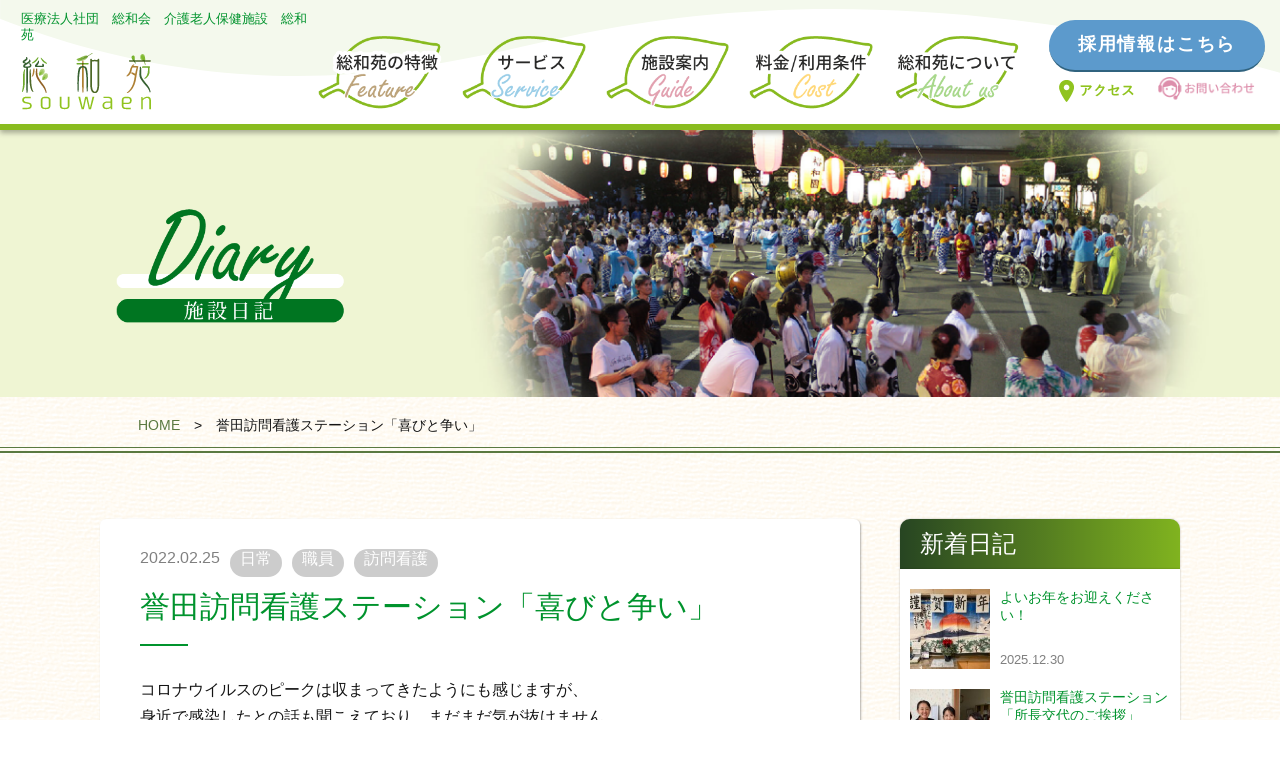

--- FILE ---
content_type: text/html; charset=UTF-8
request_url: https://sowaen.or.jp/diary/%E8%AA%89%E7%94%B0%E8%A8%AA%E5%95%8F%E7%9C%8B%E8%AD%B7%E3%82%B9%E3%83%86%E3%83%BC%E3%82%B7%E3%83%A7%E3%83%B3%E3%80%8C%E5%96%9C%E3%81%B3%E3%81%A8%E4%BA%89%E3%81%84%E3%80%8D/
body_size: 11843
content:
<!DOCTYPE html>
<html lang="ja">

<head>
	<!-- Global site tag (gtag.js) - Google Analytics -->
<script async src="https://www.googletagmanager.com/gtag/js?id=UA-116827510-1"></script>
<script>
  window.dataLayer = window.dataLayer || [];
  function gtag(){dataLayer.push(arguments);}
  gtag('js', new Date());

  gtag('config', 'UA-116827510-1');
</script>

	<meta charset="UTF-8">
	<meta name="viewport" content="width=device-width, initial-scale=1">
	
	<link rel="shortcut icon" href="https://sowaen.or.jp/wp/wp-content/themes/souwa/img/favicon/favicon.ico" type="image/vnd.microsoft.icon">
	<link rel="icon" href="https://sowaen.or.jp/wp/wp-content/themes/souwa/img/favicon/favicon.ico" type="image/vnd.microsoft.icon">
	<link rel="stylesheet" href="https://sowaen.or.jp/wp/wp-content/themes/souwa/style.css">
	<link rel="stylesheet" href="https://maxcdn.bootstrapcdn.com/font-awesome/4.4.0/css/font-awesome.min.css">
	<link rel="stylesheet" type="text/css" href="https://sowaen.or.jp/wp/wp-content/themes/souwa/slick/slick.css" media="screen" />
	<link rel="stylesheet" type="text/css" href="https://sowaen.or.jp/wp/wp-content/themes/souwa/slick/slick-theme.css" media="screen" />
	<link rel="stylesheet" type="text/css" href="https://sowaen.or.jp/wp/wp-content/themes/souwa/mCustomScrollbar/jquery.mCustomScrollbar.css" media="screen" />
	<link rel="stylesheet" href="https://sowaen.or.jp/wp/wp-content/themes/souwa/takemura.css" type="text/css" media="screen">
	<script src="https://ajax.googleapis.com/ajax/libs/jquery/3.2.1/jquery.min.js"></script>
	<script src="https://sowaen.or.jp/wp/wp-content/themes/souwa/js/common.js"></script>
	<script src="https://sowaen.or.jp/wp/wp-content/themes/souwa/slick/slick.min.js"></script>
	<script src="https://sowaen.or.jp/wp/wp-content/themes/souwa/mCustomScrollbar/jquery.mCustomScrollbar.concat.min.js"></script>
	
		<!-- All in One SEO 4.5.6 - aioseo.com -->
		<title>誉田訪問看護ステーション「喜びと争い」 | 総和苑</title>
		<meta name="robots" content="max-image-preview:large" />
		<link rel="canonical" href="https://sowaen.or.jp/diary/%e8%aa%89%e7%94%b0%e8%a8%aa%e5%95%8f%e7%9c%8b%e8%ad%b7%e3%82%b9%e3%83%86%e3%83%bc%e3%82%b7%e3%83%a7%e3%83%b3%e3%80%8c%e5%96%9c%e3%81%b3%e3%81%a8%e4%ba%89%e3%81%84%e3%80%8d/" />
		<meta name="generator" content="All in One SEO (AIOSEO) 4.5.6" />
		<meta property="og:locale" content="ja_JP" />
		<meta property="og:site_name" content="総和苑" />
		<meta property="og:type" content="article" />
		<meta property="og:title" content="誉田訪問看護ステーション「喜びと争い」 | 総和苑" />
		<meta property="og:url" content="https://sowaen.or.jp/diary/%e8%aa%89%e7%94%b0%e8%a8%aa%e5%95%8f%e7%9c%8b%e8%ad%b7%e3%82%b9%e3%83%86%e3%83%bc%e3%82%b7%e3%83%a7%e3%83%b3%e3%80%8c%e5%96%9c%e3%81%b3%e3%81%a8%e4%ba%89%e3%81%84%e3%80%8d/" />
		<meta property="fb:app_id" content="381235579046742" />
		<meta property="fb:admins" content="sowa@sowaen-orjp.check-xserver.jp" />
		<meta property="og:image" content="https://sowaen.or.jp/wp/wp-content/uploads/2022/02/7998b7f05d36b2911d182af9bec05471.jpg" />
		<meta property="og:image:secure_url" content="https://sowaen.or.jp/wp/wp-content/uploads/2022/02/7998b7f05d36b2911d182af9bec05471.jpg" />
		<meta property="og:image:width" content="546" />
		<meta property="og:image:height" content="640" />
		<meta property="article:published_time" content="2022-02-25T00:25:18+00:00" />
		<meta property="article:modified_time" content="2022-02-25T00:25:18+00:00" />
		<meta name="twitter:card" content="summary_large_image" />
		<meta name="twitter:title" content="誉田訪問看護ステーション「喜びと争い」 | 総和苑" />
		<meta name="twitter:image" content="https://sowaen.or.jp/wp/wp-content/uploads/2022/02/7998b7f05d36b2911d182af9bec05471.jpg" />
		<script type="application/ld+json" class="aioseo-schema">
			{"@context":"https:\/\/schema.org","@graph":[{"@type":"BreadcrumbList","@id":"https:\/\/sowaen.or.jp\/diary\/%e8%aa%89%e7%94%b0%e8%a8%aa%e5%95%8f%e7%9c%8b%e8%ad%b7%e3%82%b9%e3%83%86%e3%83%bc%e3%82%b7%e3%83%a7%e3%83%b3%e3%80%8c%e5%96%9c%e3%81%b3%e3%81%a8%e4%ba%89%e3%81%84%e3%80%8d\/#breadcrumblist","itemListElement":[{"@type":"ListItem","@id":"https:\/\/sowaen.or.jp\/#listItem","position":1,"name":"\u5bb6","item":"https:\/\/sowaen.or.jp\/","nextItem":"https:\/\/sowaen.or.jp\/diary\/%e8%aa%89%e7%94%b0%e8%a8%aa%e5%95%8f%e7%9c%8b%e8%ad%b7%e3%82%b9%e3%83%86%e3%83%bc%e3%82%b7%e3%83%a7%e3%83%b3%e3%80%8c%e5%96%9c%e3%81%b3%e3%81%a8%e4%ba%89%e3%81%84%e3%80%8d\/#listItem"},{"@type":"ListItem","@id":"https:\/\/sowaen.or.jp\/diary\/%e8%aa%89%e7%94%b0%e8%a8%aa%e5%95%8f%e7%9c%8b%e8%ad%b7%e3%82%b9%e3%83%86%e3%83%bc%e3%82%b7%e3%83%a7%e3%83%b3%e3%80%8c%e5%96%9c%e3%81%b3%e3%81%a8%e4%ba%89%e3%81%84%e3%80%8d\/#listItem","position":2,"name":"\u8a89\u7530\u8a2a\u554f\u770b\u8b77\u30b9\u30c6\u30fc\u30b7\u30e7\u30f3\u300c\u559c\u3073\u3068\u4e89\u3044\u300d","previousItem":"https:\/\/sowaen.or.jp\/#listItem"}]},{"@type":"Organization","@id":"https:\/\/sowaen.or.jp\/#organization","name":"\u7dcf\u548c\u82d1","url":"https:\/\/sowaen.or.jp\/"},{"@type":"WebPage","@id":"https:\/\/sowaen.or.jp\/diary\/%e8%aa%89%e7%94%b0%e8%a8%aa%e5%95%8f%e7%9c%8b%e8%ad%b7%e3%82%b9%e3%83%86%e3%83%bc%e3%82%b7%e3%83%a7%e3%83%b3%e3%80%8c%e5%96%9c%e3%81%b3%e3%81%a8%e4%ba%89%e3%81%84%e3%80%8d\/#webpage","url":"https:\/\/sowaen.or.jp\/diary\/%e8%aa%89%e7%94%b0%e8%a8%aa%e5%95%8f%e7%9c%8b%e8%ad%b7%e3%82%b9%e3%83%86%e3%83%bc%e3%82%b7%e3%83%a7%e3%83%b3%e3%80%8c%e5%96%9c%e3%81%b3%e3%81%a8%e4%ba%89%e3%81%84%e3%80%8d\/","name":"\u8a89\u7530\u8a2a\u554f\u770b\u8b77\u30b9\u30c6\u30fc\u30b7\u30e7\u30f3\u300c\u559c\u3073\u3068\u4e89\u3044\u300d | \u7dcf\u548c\u82d1","inLanguage":"ja","isPartOf":{"@id":"https:\/\/sowaen.or.jp\/#website"},"breadcrumb":{"@id":"https:\/\/sowaen.or.jp\/diary\/%e8%aa%89%e7%94%b0%e8%a8%aa%e5%95%8f%e7%9c%8b%e8%ad%b7%e3%82%b9%e3%83%86%e3%83%bc%e3%82%b7%e3%83%a7%e3%83%b3%e3%80%8c%e5%96%9c%e3%81%b3%e3%81%a8%e4%ba%89%e3%81%84%e3%80%8d\/#breadcrumblist"},"image":{"@type":"ImageObject","url":"https:\/\/sowaen.or.jp\/wp\/wp-content\/uploads\/2022\/02\/7998b7f05d36b2911d182af9bec05471.jpg","@id":"https:\/\/sowaen.or.jp\/diary\/%e8%aa%89%e7%94%b0%e8%a8%aa%e5%95%8f%e7%9c%8b%e8%ad%b7%e3%82%b9%e3%83%86%e3%83%bc%e3%82%b7%e3%83%a7%e3%83%b3%e3%80%8c%e5%96%9c%e3%81%b3%e3%81%a8%e4%ba%89%e3%81%84%e3%80%8d\/#mainImage","width":546,"height":640},"primaryImageOfPage":{"@id":"https:\/\/sowaen.or.jp\/diary\/%e8%aa%89%e7%94%b0%e8%a8%aa%e5%95%8f%e7%9c%8b%e8%ad%b7%e3%82%b9%e3%83%86%e3%83%bc%e3%82%b7%e3%83%a7%e3%83%b3%e3%80%8c%e5%96%9c%e3%81%b3%e3%81%a8%e4%ba%89%e3%81%84%e3%80%8d\/#mainImage"},"datePublished":"2022-02-25T09:25:18+09:00","dateModified":"2022-02-25T09:25:18+09:00"},{"@type":"WebSite","@id":"https:\/\/sowaen.or.jp\/#website","url":"https:\/\/sowaen.or.jp\/","name":"\u7dcf\u548c\u82d1","description":"Just another WordPress site","inLanguage":"ja","publisher":{"@id":"https:\/\/sowaen.or.jp\/#organization"}}]}
		</script>
		<!-- All in One SEO -->

<script type="text/javascript">
/* <![CDATA[ */
window._wpemojiSettings = {"baseUrl":"https:\/\/s.w.org\/images\/core\/emoji\/14.0.0\/72x72\/","ext":".png","svgUrl":"https:\/\/s.w.org\/images\/core\/emoji\/14.0.0\/svg\/","svgExt":".svg","source":{"concatemoji":"https:\/\/sowaen.or.jp\/wp\/wp-includes\/js\/wp-emoji-release.min.js?ver=6.4.3"}};
/*! This file is auto-generated */
!function(i,n){var o,s,e;function c(e){try{var t={supportTests:e,timestamp:(new Date).valueOf()};sessionStorage.setItem(o,JSON.stringify(t))}catch(e){}}function p(e,t,n){e.clearRect(0,0,e.canvas.width,e.canvas.height),e.fillText(t,0,0);var t=new Uint32Array(e.getImageData(0,0,e.canvas.width,e.canvas.height).data),r=(e.clearRect(0,0,e.canvas.width,e.canvas.height),e.fillText(n,0,0),new Uint32Array(e.getImageData(0,0,e.canvas.width,e.canvas.height).data));return t.every(function(e,t){return e===r[t]})}function u(e,t,n){switch(t){case"flag":return n(e,"\ud83c\udff3\ufe0f\u200d\u26a7\ufe0f","\ud83c\udff3\ufe0f\u200b\u26a7\ufe0f")?!1:!n(e,"\ud83c\uddfa\ud83c\uddf3","\ud83c\uddfa\u200b\ud83c\uddf3")&&!n(e,"\ud83c\udff4\udb40\udc67\udb40\udc62\udb40\udc65\udb40\udc6e\udb40\udc67\udb40\udc7f","\ud83c\udff4\u200b\udb40\udc67\u200b\udb40\udc62\u200b\udb40\udc65\u200b\udb40\udc6e\u200b\udb40\udc67\u200b\udb40\udc7f");case"emoji":return!n(e,"\ud83e\udef1\ud83c\udffb\u200d\ud83e\udef2\ud83c\udfff","\ud83e\udef1\ud83c\udffb\u200b\ud83e\udef2\ud83c\udfff")}return!1}function f(e,t,n){var r="undefined"!=typeof WorkerGlobalScope&&self instanceof WorkerGlobalScope?new OffscreenCanvas(300,150):i.createElement("canvas"),a=r.getContext("2d",{willReadFrequently:!0}),o=(a.textBaseline="top",a.font="600 32px Arial",{});return e.forEach(function(e){o[e]=t(a,e,n)}),o}function t(e){var t=i.createElement("script");t.src=e,t.defer=!0,i.head.appendChild(t)}"undefined"!=typeof Promise&&(o="wpEmojiSettingsSupports",s=["flag","emoji"],n.supports={everything:!0,everythingExceptFlag:!0},e=new Promise(function(e){i.addEventListener("DOMContentLoaded",e,{once:!0})}),new Promise(function(t){var n=function(){try{var e=JSON.parse(sessionStorage.getItem(o));if("object"==typeof e&&"number"==typeof e.timestamp&&(new Date).valueOf()<e.timestamp+604800&&"object"==typeof e.supportTests)return e.supportTests}catch(e){}return null}();if(!n){if("undefined"!=typeof Worker&&"undefined"!=typeof OffscreenCanvas&&"undefined"!=typeof URL&&URL.createObjectURL&&"undefined"!=typeof Blob)try{var e="postMessage("+f.toString()+"("+[JSON.stringify(s),u.toString(),p.toString()].join(",")+"));",r=new Blob([e],{type:"text/javascript"}),a=new Worker(URL.createObjectURL(r),{name:"wpTestEmojiSupports"});return void(a.onmessage=function(e){c(n=e.data),a.terminate(),t(n)})}catch(e){}c(n=f(s,u,p))}t(n)}).then(function(e){for(var t in e)n.supports[t]=e[t],n.supports.everything=n.supports.everything&&n.supports[t],"flag"!==t&&(n.supports.everythingExceptFlag=n.supports.everythingExceptFlag&&n.supports[t]);n.supports.everythingExceptFlag=n.supports.everythingExceptFlag&&!n.supports.flag,n.DOMReady=!1,n.readyCallback=function(){n.DOMReady=!0}}).then(function(){return e}).then(function(){var e;n.supports.everything||(n.readyCallback(),(e=n.source||{}).concatemoji?t(e.concatemoji):e.wpemoji&&e.twemoji&&(t(e.twemoji),t(e.wpemoji)))}))}((window,document),window._wpemojiSettings);
/* ]]> */
</script>
<style id='wp-emoji-styles-inline-css' type='text/css'>

	img.wp-smiley, img.emoji {
		display: inline !important;
		border: none !important;
		box-shadow: none !important;
		height: 1em !important;
		width: 1em !important;
		margin: 0 0.07em !important;
		vertical-align: -0.1em !important;
		background: none !important;
		padding: 0 !important;
	}
</style>
<link rel='stylesheet' id='wp-block-library-css' href='https://sowaen.or.jp/wp/wp-includes/css/dist/block-library/style.min.css?ver=6.4.3' type='text/css' media='all' />
<style id='classic-theme-styles-inline-css' type='text/css'>
/*! This file is auto-generated */
.wp-block-button__link{color:#fff;background-color:#32373c;border-radius:9999px;box-shadow:none;text-decoration:none;padding:calc(.667em + 2px) calc(1.333em + 2px);font-size:1.125em}.wp-block-file__button{background:#32373c;color:#fff;text-decoration:none}
</style>
<style id='global-styles-inline-css' type='text/css'>
body{--wp--preset--color--black: #000000;--wp--preset--color--cyan-bluish-gray: #abb8c3;--wp--preset--color--white: #ffffff;--wp--preset--color--pale-pink: #f78da7;--wp--preset--color--vivid-red: #cf2e2e;--wp--preset--color--luminous-vivid-orange: #ff6900;--wp--preset--color--luminous-vivid-amber: #fcb900;--wp--preset--color--light-green-cyan: #7bdcb5;--wp--preset--color--vivid-green-cyan: #00d084;--wp--preset--color--pale-cyan-blue: #8ed1fc;--wp--preset--color--vivid-cyan-blue: #0693e3;--wp--preset--color--vivid-purple: #9b51e0;--wp--preset--gradient--vivid-cyan-blue-to-vivid-purple: linear-gradient(135deg,rgba(6,147,227,1) 0%,rgb(155,81,224) 100%);--wp--preset--gradient--light-green-cyan-to-vivid-green-cyan: linear-gradient(135deg,rgb(122,220,180) 0%,rgb(0,208,130) 100%);--wp--preset--gradient--luminous-vivid-amber-to-luminous-vivid-orange: linear-gradient(135deg,rgba(252,185,0,1) 0%,rgba(255,105,0,1) 100%);--wp--preset--gradient--luminous-vivid-orange-to-vivid-red: linear-gradient(135deg,rgba(255,105,0,1) 0%,rgb(207,46,46) 100%);--wp--preset--gradient--very-light-gray-to-cyan-bluish-gray: linear-gradient(135deg,rgb(238,238,238) 0%,rgb(169,184,195) 100%);--wp--preset--gradient--cool-to-warm-spectrum: linear-gradient(135deg,rgb(74,234,220) 0%,rgb(151,120,209) 20%,rgb(207,42,186) 40%,rgb(238,44,130) 60%,rgb(251,105,98) 80%,rgb(254,248,76) 100%);--wp--preset--gradient--blush-light-purple: linear-gradient(135deg,rgb(255,206,236) 0%,rgb(152,150,240) 100%);--wp--preset--gradient--blush-bordeaux: linear-gradient(135deg,rgb(254,205,165) 0%,rgb(254,45,45) 50%,rgb(107,0,62) 100%);--wp--preset--gradient--luminous-dusk: linear-gradient(135deg,rgb(255,203,112) 0%,rgb(199,81,192) 50%,rgb(65,88,208) 100%);--wp--preset--gradient--pale-ocean: linear-gradient(135deg,rgb(255,245,203) 0%,rgb(182,227,212) 50%,rgb(51,167,181) 100%);--wp--preset--gradient--electric-grass: linear-gradient(135deg,rgb(202,248,128) 0%,rgb(113,206,126) 100%);--wp--preset--gradient--midnight: linear-gradient(135deg,rgb(2,3,129) 0%,rgb(40,116,252) 100%);--wp--preset--font-size--small: 13px;--wp--preset--font-size--medium: 20px;--wp--preset--font-size--large: 36px;--wp--preset--font-size--x-large: 42px;--wp--preset--spacing--20: 0.44rem;--wp--preset--spacing--30: 0.67rem;--wp--preset--spacing--40: 1rem;--wp--preset--spacing--50: 1.5rem;--wp--preset--spacing--60: 2.25rem;--wp--preset--spacing--70: 3.38rem;--wp--preset--spacing--80: 5.06rem;--wp--preset--shadow--natural: 6px 6px 9px rgba(0, 0, 0, 0.2);--wp--preset--shadow--deep: 12px 12px 50px rgba(0, 0, 0, 0.4);--wp--preset--shadow--sharp: 6px 6px 0px rgba(0, 0, 0, 0.2);--wp--preset--shadow--outlined: 6px 6px 0px -3px rgba(255, 255, 255, 1), 6px 6px rgba(0, 0, 0, 1);--wp--preset--shadow--crisp: 6px 6px 0px rgba(0, 0, 0, 1);}:where(.is-layout-flex){gap: 0.5em;}:where(.is-layout-grid){gap: 0.5em;}body .is-layout-flow > .alignleft{float: left;margin-inline-start: 0;margin-inline-end: 2em;}body .is-layout-flow > .alignright{float: right;margin-inline-start: 2em;margin-inline-end: 0;}body .is-layout-flow > .aligncenter{margin-left: auto !important;margin-right: auto !important;}body .is-layout-constrained > .alignleft{float: left;margin-inline-start: 0;margin-inline-end: 2em;}body .is-layout-constrained > .alignright{float: right;margin-inline-start: 2em;margin-inline-end: 0;}body .is-layout-constrained > .aligncenter{margin-left: auto !important;margin-right: auto !important;}body .is-layout-constrained > :where(:not(.alignleft):not(.alignright):not(.alignfull)){max-width: var(--wp--style--global--content-size);margin-left: auto !important;margin-right: auto !important;}body .is-layout-constrained > .alignwide{max-width: var(--wp--style--global--wide-size);}body .is-layout-flex{display: flex;}body .is-layout-flex{flex-wrap: wrap;align-items: center;}body .is-layout-flex > *{margin: 0;}body .is-layout-grid{display: grid;}body .is-layout-grid > *{margin: 0;}:where(.wp-block-columns.is-layout-flex){gap: 2em;}:where(.wp-block-columns.is-layout-grid){gap: 2em;}:where(.wp-block-post-template.is-layout-flex){gap: 1.25em;}:where(.wp-block-post-template.is-layout-grid){gap: 1.25em;}.has-black-color{color: var(--wp--preset--color--black) !important;}.has-cyan-bluish-gray-color{color: var(--wp--preset--color--cyan-bluish-gray) !important;}.has-white-color{color: var(--wp--preset--color--white) !important;}.has-pale-pink-color{color: var(--wp--preset--color--pale-pink) !important;}.has-vivid-red-color{color: var(--wp--preset--color--vivid-red) !important;}.has-luminous-vivid-orange-color{color: var(--wp--preset--color--luminous-vivid-orange) !important;}.has-luminous-vivid-amber-color{color: var(--wp--preset--color--luminous-vivid-amber) !important;}.has-light-green-cyan-color{color: var(--wp--preset--color--light-green-cyan) !important;}.has-vivid-green-cyan-color{color: var(--wp--preset--color--vivid-green-cyan) !important;}.has-pale-cyan-blue-color{color: var(--wp--preset--color--pale-cyan-blue) !important;}.has-vivid-cyan-blue-color{color: var(--wp--preset--color--vivid-cyan-blue) !important;}.has-vivid-purple-color{color: var(--wp--preset--color--vivid-purple) !important;}.has-black-background-color{background-color: var(--wp--preset--color--black) !important;}.has-cyan-bluish-gray-background-color{background-color: var(--wp--preset--color--cyan-bluish-gray) !important;}.has-white-background-color{background-color: var(--wp--preset--color--white) !important;}.has-pale-pink-background-color{background-color: var(--wp--preset--color--pale-pink) !important;}.has-vivid-red-background-color{background-color: var(--wp--preset--color--vivid-red) !important;}.has-luminous-vivid-orange-background-color{background-color: var(--wp--preset--color--luminous-vivid-orange) !important;}.has-luminous-vivid-amber-background-color{background-color: var(--wp--preset--color--luminous-vivid-amber) !important;}.has-light-green-cyan-background-color{background-color: var(--wp--preset--color--light-green-cyan) !important;}.has-vivid-green-cyan-background-color{background-color: var(--wp--preset--color--vivid-green-cyan) !important;}.has-pale-cyan-blue-background-color{background-color: var(--wp--preset--color--pale-cyan-blue) !important;}.has-vivid-cyan-blue-background-color{background-color: var(--wp--preset--color--vivid-cyan-blue) !important;}.has-vivid-purple-background-color{background-color: var(--wp--preset--color--vivid-purple) !important;}.has-black-border-color{border-color: var(--wp--preset--color--black) !important;}.has-cyan-bluish-gray-border-color{border-color: var(--wp--preset--color--cyan-bluish-gray) !important;}.has-white-border-color{border-color: var(--wp--preset--color--white) !important;}.has-pale-pink-border-color{border-color: var(--wp--preset--color--pale-pink) !important;}.has-vivid-red-border-color{border-color: var(--wp--preset--color--vivid-red) !important;}.has-luminous-vivid-orange-border-color{border-color: var(--wp--preset--color--luminous-vivid-orange) !important;}.has-luminous-vivid-amber-border-color{border-color: var(--wp--preset--color--luminous-vivid-amber) !important;}.has-light-green-cyan-border-color{border-color: var(--wp--preset--color--light-green-cyan) !important;}.has-vivid-green-cyan-border-color{border-color: var(--wp--preset--color--vivid-green-cyan) !important;}.has-pale-cyan-blue-border-color{border-color: var(--wp--preset--color--pale-cyan-blue) !important;}.has-vivid-cyan-blue-border-color{border-color: var(--wp--preset--color--vivid-cyan-blue) !important;}.has-vivid-purple-border-color{border-color: var(--wp--preset--color--vivid-purple) !important;}.has-vivid-cyan-blue-to-vivid-purple-gradient-background{background: var(--wp--preset--gradient--vivid-cyan-blue-to-vivid-purple) !important;}.has-light-green-cyan-to-vivid-green-cyan-gradient-background{background: var(--wp--preset--gradient--light-green-cyan-to-vivid-green-cyan) !important;}.has-luminous-vivid-amber-to-luminous-vivid-orange-gradient-background{background: var(--wp--preset--gradient--luminous-vivid-amber-to-luminous-vivid-orange) !important;}.has-luminous-vivid-orange-to-vivid-red-gradient-background{background: var(--wp--preset--gradient--luminous-vivid-orange-to-vivid-red) !important;}.has-very-light-gray-to-cyan-bluish-gray-gradient-background{background: var(--wp--preset--gradient--very-light-gray-to-cyan-bluish-gray) !important;}.has-cool-to-warm-spectrum-gradient-background{background: var(--wp--preset--gradient--cool-to-warm-spectrum) !important;}.has-blush-light-purple-gradient-background{background: var(--wp--preset--gradient--blush-light-purple) !important;}.has-blush-bordeaux-gradient-background{background: var(--wp--preset--gradient--blush-bordeaux) !important;}.has-luminous-dusk-gradient-background{background: var(--wp--preset--gradient--luminous-dusk) !important;}.has-pale-ocean-gradient-background{background: var(--wp--preset--gradient--pale-ocean) !important;}.has-electric-grass-gradient-background{background: var(--wp--preset--gradient--electric-grass) !important;}.has-midnight-gradient-background{background: var(--wp--preset--gradient--midnight) !important;}.has-small-font-size{font-size: var(--wp--preset--font-size--small) !important;}.has-medium-font-size{font-size: var(--wp--preset--font-size--medium) !important;}.has-large-font-size{font-size: var(--wp--preset--font-size--large) !important;}.has-x-large-font-size{font-size: var(--wp--preset--font-size--x-large) !important;}
.wp-block-navigation a:where(:not(.wp-element-button)){color: inherit;}
:where(.wp-block-post-template.is-layout-flex){gap: 1.25em;}:where(.wp-block-post-template.is-layout-grid){gap: 1.25em;}
:where(.wp-block-columns.is-layout-flex){gap: 2em;}:where(.wp-block-columns.is-layout-grid){gap: 2em;}
.wp-block-pullquote{font-size: 1.5em;line-height: 1.6;}
</style>
<link rel="https://api.w.org/" href="https://sowaen.or.jp/wp-json/" /><link rel="EditURI" type="application/rsd+xml" title="RSD" href="https://sowaen.or.jp/wp/xmlrpc.php?rsd" />
<meta name="generator" content="WordPress 6.4.3" />
<link rel='shortlink' href='https://sowaen.or.jp/?p=3949' />
<link rel="alternate" type="application/json+oembed" href="https://sowaen.or.jp/wp-json/oembed/1.0/embed?url=https%3A%2F%2Fsowaen.or.jp%2Fdiary%2F%25e8%25aa%2589%25e7%2594%25b0%25e8%25a8%25aa%25e5%2595%258f%25e7%259c%258b%25e8%25ad%25b7%25e3%2582%25b9%25e3%2583%2586%25e3%2583%25bc%25e3%2582%25b7%25e3%2583%25a7%25e3%2583%25b3%25e3%2580%258c%25e5%2596%259c%25e3%2581%25b3%25e3%2581%25a8%25e4%25ba%2589%25e3%2581%2584%25e3%2580%258d%2F" />
<link rel="alternate" type="text/xml+oembed" href="https://sowaen.or.jp/wp-json/oembed/1.0/embed?url=https%3A%2F%2Fsowaen.or.jp%2Fdiary%2F%25e8%25aa%2589%25e7%2594%25b0%25e8%25a8%25aa%25e5%2595%258f%25e7%259c%258b%25e8%25ad%25b7%25e3%2582%25b9%25e3%2583%2586%25e3%2583%25bc%25e3%2582%25b7%25e3%2583%25a7%25e3%2583%25b3%25e3%2580%258c%25e5%2596%259c%25e3%2581%25b3%25e3%2581%25a8%25e4%25ba%2589%25e3%2581%2584%25e3%2580%258d%2F&#038;format=xml" />
	<link href="https://use.fontawesome.com/releases/v5.0.6/css/all.css" rel="stylesheet">

</head>

<body>

		<header class="l-header">
		<div class="p-header">
			<div class="p-header_title">
				<h1>医療法人社団　総和会　介護老人保健施設　総和苑</h1>
				<a href="https://sowaen.or.jp/"><img src="https://sowaen.or.jp/wp/wp-content/themes/souwa/img/header/logo.png" alt="総和苑"></a>
			</div>

					<nav class="p-header_menu">
			<ul>
				<li><a href="https://sowaen.or.jp/feature/"><img src="https://sowaen.or.jp/wp/wp-content/themes/souwa/img/header/menu_feature.png" alt="総和苑の特徴"></a></li>
				<li><a href="https://sowaen.or.jp/service/"><img src="https://sowaen.or.jp/wp/wp-content/themes/souwa/img/header/menu_service.png" alt="サービス"></a></li>
				<li><a href="https://sowaen.or.jp/guide/"><img src="https://sowaen.or.jp/wp/wp-content/themes/souwa/img/header/menu_guide.png" alt="施設案内"></a></li>
				<li><a href="https://sowaen.or.jp/cost/"><img src="https://sowaen.or.jp/wp/wp-content/themes/souwa/img/header/menu_cost.png" alt="料金・入所条件"></a></li>
				<li><a href="https://sowaen.or.jp/company/"><img src="https://sowaen.or.jp/wp/wp-content/themes/souwa/img/header/menu_about.png" alt="総和苑について"></a></li>
<!-- 				<li><a href="recruit/"><img src="/img/header/menu_recruit.png" alt="総和苑で働く"></a></li> -->
			</ul>
		</nav>
			<div class="p-header_info">
				<div class="p-header_info-button">
					<a class="c-button_head" href="https://sowaen.or.jp/recruit/" target="_blank">
						採用情報はこちら
					</a>
				</div>
				<ul>
					<li><a href="https://sowaen.or.jp/guide/?slide=access"><img src="https://sowaen.or.jp/wp/wp-content/themes/souwa/img/header/nav_access.png" alt="アクセス"></a></li>
					<li><a href="https://sowaen.or.jp/inquiry/"><img src="https://sowaen.or.jp/wp/wp-content/themes/souwa/img/header/nav_inquiry.png" alt="お問い合わせ"></a></li>
				</ul>
			</div>
		</div><!-- end .p-header -->

		<!-- SPヘッダ -->
		<div class="p-header_sp">
			<h1>
				<a href="https://sowaen.or.jp/">
					<img src="https://sowaen.or.jp/wp/wp-content/themes/souwa/img/header/logo.png" alt="総和苑">
				</a>
			</h1>
			<div class="p-header_sp-menu">
				<div class="js-toggleButton">
					<div class="js-toggleButton_inner">
						<span></span>
						<span></span>
						<span></span>
					</div>
					<p class="js-toggleName">MENU</p>
				</div>
			</div><!-- end .p-header_sp-menu -->
		</div>
		<!-- end .p-header_sp -->
	</header><!-- end .l-header -->


	<!-- トグルメニュー -->
	<div class="js-toggleMenu">
		<div class="js-toggleMenu-inner">
			<div class="menu_tel">
				<a href="tel:043-291-8211">043-291-8211</a>
				<p>タップすると電話がかかります。</p>
			</div>
			<div class="menu_nav">
				<ul>
					<li><a class="factory" href="https://sowaen.or.jp/contact/inquiry/">施設見学</a></li>
					<li><a class="document" href="https://sowaen.or.jp/contact/inquiry/">資料請求</a></li>
					<li><a class="access" href="https://sowaen.or.jp/guide/?slide=access">アクセス</a></li>
				</ul>
			</div><!-- end .menu_nav -->
			<div class="menu_list">
				<ul>
					<li>
						<div class="parent js-parent" data-flag="false">
							<p>総和苑の特徴</p>
							<span>Feature</span>
						</div>
						<div class="child">
							<ul>
								<li><a href="https://sowaen.or.jp/feature">特徴一覧</a></li>
								<li><a href="https://sowaen.or.jp/feature/medical/">医療・介護の連携</a></li>
								<li><a href="https://sowaen.or.jp/feature/return/">在宅復帰施設</a></li>
								<li><a href="https://sowaen.or.jp/feature/rehabilitation/">リハビリ</a></li>
								<li><a href="https://sowaen.or.jp/feature/meal/">総和のお食事</a></li>
								<li><a href="https://sowaen.or.jp/feature/activity/">アクティビティ</a></li>
								<li><a href="https://sowaen.or.jp/feature/alternating/">地域との交流</a></li>
							</ul>
						</div>
					</li>
					<li>
						<div class="parent js-parent" data-flag="false">
							<p>サービス</p>
							<span>Service</span>
						</div>
						<div class="child">
							<ul>
								<li><a href="https://sowaen.or.jp/service/">サービス一覧</a></li>
								<li><a href="https://sowaen.or.jp/service/daycare/">デイケア</a></li>
								<li><a href="https://sowaen.or.jp/service/admission/">施設入所</a></li>
								<li><a href="https://sowaen.or.jp/service/short_stay/">ショートステイ</a></li>
								<li><a href="https://sowaen.or.jp/service/rehabilitation/">訪問リハビリ</a></li>
							</ul>
						</div>
					</li>
					<li>
						<div class="parent js-parent" data-flag="false">
							<p>施設案内</p>
							<span>Guide</span>
						</div>
						<div class="child">
							<ul>
								<li><a href="https://sowaen.or.jp/guide/?slide=facility">施設内の様子</a></li>
								<li><a href="https://sowaen.or.jp/guide/?slide=map">フロアマップ</a></li>
								<li><a href="https://sowaen.or.jp/guide/?slide=environ">周辺環境</a></li>
								<li><a href="https://sowaen.or.jp/guide/?slide=access">交通・アクセス</a></li>
								<li><a href="https://sowaen.or.jp/takemura/">武村内科医院</a></li>
								<li><a href="https://sowaen.or.jp/honda/">誉田訪問看護ステーション</a></li>
								<li><a href="https://sowaen.or.jp/kyotaku/">居宅介護支援事業所</a></li>
							</ul>
						</div>
					</li>
					<li>
						<div class="parent js-parent" data-flag="false">
							<p>料金・利用条件</p>
							<span>Cost</span>
						</div>
						<div class="child">
							<ul>
								<li><a href="https://sowaen.or.jp/cost/admission/">施設入所</a></li>
								<li><a href="https://sowaen.or.jp/cost/short_stay/">ショートステイ</a></li>
								<li><a href="https://sowaen.or.jp/cost/daycare/">デイケア</a></li>
								<li><a href="https://sowaen.or.jp/cost/rehabilitation/">訪問リハビリ</a></li>
							</ul>
						</div>
					</li>
					<li>
						<div class="parent js-parent" data-flag="false">
							<p>総和苑について</p>
							<span>About us</span>
						</div>
						<div class="child">
							<ul>
								<li><a href="https://sowaen.or.jp/company/?slide=idea">理念</a></li>
								<li><a href="https://sowaen.or.jp/company/?slide=greeting1">理事長あいさつ</a></li>
								<li><a href="https://sowaen.or.jp/company/?slide=greeting2">施設長あいさつ</a></li>
								<li><a href="https://sowaen.or.jp/company/?slide=about">施設概要・協力医療機関</a></li>
								<li><a href="https://sowaen.or.jp/company/about/">介護老人保健施設とは</a></li>
							</ul>
						</div>
					</li>
					<li>
						<div class="recruit">
							<a href="https://sowaen.or.jp/recruit/" target="_blank">
								<p>採用情報</p>
								<span>Recruit</span>
							</a>
						</div>
					</li>
					<li>
						<div class="contact">
							<a href="https://sowaen.or.jp/inquiry/">
								<p>お問い合わせ・資料請求・ご見学</p>
								<span>Contact</span>
							</a>
						</div>
					</li>
				</ul>
			</div><!-- end .menu_list -->

			<div class="menu_link">
				<ul>
					<li><a href="https://sowaen.or.jp/guide/?slide=access">交通・アクセス</a></li>
					<li><a href="https://sowaen.or.jp/news/">お知らせ・イベント情報</a></li>
					<li><a href="https://sowaen.or.jp/diarys/">施設日記</a></li>
					<li><a href="https://sowaen.or.jp/staff/">スタッフ紹介</a></li>
					<li><a href="https://sowaen.or.jp/voice/">お客様の声</a></li>
					<li><a href="https://sowaen.or.jp/faq/">よくあるご質問</a></li>
					<li><a href="https://sowaen.or.jp/availability/">空室情報</a></li>
					<li><a href="https://sowaen.or.jp/special/">介護保険パワーリハビリ</a></li>
					<li><a href="https://sowaen.or.jp/download/">パンフレット等ダウンロード</a></li>
					<li><a href="https://onjukai.com/" target="_blank" rel="noopener noreferrer">関連グループ：社会福祉法人穏寿会</a></li>
				</ul>
			</div><!-- end .menu_link -->
		</div>
	</div><!-- end .js-toggleMenu -->

	<div class="js-superWrap">
<div class="js-superWrap">

<div class="l-pv">
	<div class="p-pv" data-cat="news">
		<img src="https://sowaen.or.jp/wp/wp-content/themes/souwa/img/pv/pv_diary_title.png" alt="">　
	</div>
</div> 

<div class="l-container" data-page="single">

	<!-- パンくずリスト -->
	<div class="l-bread">
		<div class="c-bread">
			<ul><li><a href="https://sowaen.or.jp/">HOME</a></li><li>　&gt;　</li><li>誉田訪問看護ステーション「喜びと争い」</li></ul>		</div><!-- end .c-bread -->
	</div><!-- end .l-bread -->
	
	<div class="l-single">
		<section class="page-single">
			
						<hgroup>
				<div class="page-single_hgBox">
					<p class="date">2022.02.25</p>
					<ul>
					<li class="catItem" data-cat="%e6%97%a5%e5%b8%b8">日常</li><li class="catItem" data-cat="%e8%81%b7%e5%93%a1">職員</li><li class="catItem" data-cat="%e8%a8%aa%e5%95%8f%e7%9c%8b%e8%ad%b7">訪問看護</li>					</ul>
				</div>
				<h2>誉田訪問看護ステーション「喜びと争い」</h2>
			</hgroup>
			
			<div class="page-single_content">
				
			<p>コロナウイルスのピークは収まってきたようにも感じますが、<br />
身近で感染したとの話も聞こえており、まだまだ気が抜けません。<br />
訪問看護でも訪問時の感染対策をさらに見直し、<br />
フェイスシールドやガウン等を積極的に活用しています。<br />
昼の休憩時はさびしいですが孤食を徹底してスタッフ間の感染予防に努めています。<br />
<br />
しかし、先日のバレンタインデーにそんな寂しさを紛らわせてくれる一件がありました。<br />
スタッフのMさんから他のメンバー全員へサプライズプレゼントがあったのです。<br />
色とりどりの手づくりのきんちゃく袋（チョコレート入り！）です!(^^)!<br />
ワンタッチで開く形と、きゅっと結ぶ形があります。<br />
底が丸く仕立てられていてころんとかわいらしく、<br />
カラフルな裏地もつけられていて開けても楽しく、<br />
どれを選ぶかスタッフみんなで大いに盛り上がりました。<br />
じゃんけん争奪戦の激しさと言ったらなかったです(笑)<br />
<br />
早くウイルスが消退し、安心して暖かい春を楽しめるようになって欲しいと願う日々です。</p><img src="https://sowaen.or.jp/wp/wp-content/uploads/2022/02/7998b7f05d36b2911d182af9bec05471.jpg" alt="誉田訪問看護ステーション「喜びと争い」"><p class="mgb80"></p><p class="mgb80"></p><p class="mgb80"></p><p class="mgb80"></p><p class="mgb80"></p><p class="mgb80"></p><p class="mgb80"></p><p class="mgb80"></p><p class="mgb80"></p><p class="mgb80"></p>


							</div><!-- end .page-single_content -->

						
			<div class="page-single_sns">
				<div class="c-sns">
	<ul>
		<li class="c-sns_fb">
			<a href="http://www.facebook.com/sharer.php?u=https://sowaen.or.jp/diary/%e8%aa%89%e7%94%b0%e8%a8%aa%e5%95%8f%e7%9c%8b%e8%ad%b7%e3%82%b9%e3%83%86%e3%83%bc%e3%82%b7%e3%83%a7%e3%83%b3%e3%80%8c%e5%96%9c%e3%81%b3%e3%81%a8%e4%ba%89%e3%81%84%e3%80%8d/"  onclick="window.open(this.href, 'FBwindow', 'width=650, height=450, menubar=no, toolbar=no, scrollbars=yes'); return false;" >
				<img src="https://sowaen.or.jp/wp/wp-content/themes/souwa/img/sns/facebook.png" alt="フェイスブック">
			</a>
		</li>
		<li class="c-sns_tw">
			<a href="http://twitter.com/intent/tweet?text=誉田訪問看護ステーション「喜びと争い」&nbsp;|&nbsp;&amp;url=https://sowaen.or.jp/diary/%e8%aa%89%e7%94%b0%e8%a8%aa%e5%95%8f%e7%9c%8b%e8%ad%b7%e3%82%b9%e3%83%86%e3%83%bc%e3%82%b7%e3%83%a7%e3%83%b3%e3%80%8c%e5%96%9c%e3%81%b3%e3%81%a8%e4%ba%89%e3%81%84%e3%80%8d/" onclick="window.open(encodeURI(decodeURI(this.href)), 'tweetwindow', 'width=550, height=450, personalbar=0, toolbar=0, scrollbars=1, resizable=1' ); return false;" target="_blank">
				<img src="https://sowaen.or.jp/wp/wp-content/themes/souwa/img/sns/twitter.png" alt="ツイッター">
			</a>
		</li>
<!-- 		<li class="c-sns_ig">
			<a class="ig-b- ig-b-v-24" href="自分のインスタグラムアカウントのURL?ref=badge"><img src="//badges.instagram.com/static/images/ig-badge-view-24.png" alt="インスタグラム" />
				<img src="/img/sns/instagram.png" alt="インスタグラム">
			</a>
		</li> -->
			</ul>
</div><!-- end .c-sns -->	
			</div><!-- end .page-single_sns -->

			<div class="chapter mgb80">
				<div class="c-program">
					<h3>
						総和苑をもっとよく知りたいという方へ
					</h3>

					<div class="c-program_box">
						<p>
							ご不明な点がございましたら、総和苑の担当職員が、詳しく説明させて頂きますので、お気軽にお問い合わせください。</p>

						<div class="c-program_block">
						  <h4>お電話</h4>
							<a class="c-program_block-tel" href="tel:043-291-8211">043-291-8211</a>
						</div>
						<div class="c-program_block">
							<h4>担当</h4>
							<p class="c-program_block-name">総務課</p>
						</div>
						<div class="c-program_illust">
							<img src="https://sowaen.or.jp/wp/wp-content/themes/souwa/img/service/program_illust.png" alt="施設の見学プログラム">
						</div>
					</div><!-- end .c-program_box -->
				</div><!-- end .c-program -->
			</div><!-- end .chapter -->
	
			<div class="chapter mgb100">
				<a class="c-button_pink pc" href="https://sowaen.or.jp/inquiry/">
	ご相談・ご見学・資料請求はこちら
</a>
<a class="c-button_pink sp" href="https://sowaen.or.jp/inquiry/">
	ご相談・ご見学<br>
	資料請求はこちら
</a>			</div>
		</section><!-- end .page-single -->

		<aside class="l-side">
			
<div class="p-side">
	<div class="p-side_new">
		<h3>新着日記</h3>
		<ul>
			<li><a href="https://sowaen.or.jp/diary/%e3%82%88%e3%81%84%e3%81%8a%e5%b9%b4%e3%82%92%e3%81%8a%e8%bf%8e%e3%81%88%e3%81%8f%e3%81%a0%e3%81%95%e3%81%84%ef%bc%81/"><div class="p-side_new-img"><img src="https://sowaen.or.jp/wp/wp-content/uploads/2025/12/IMG_3359-150x150.jpeg" alt="よいお年をお迎えください！"></div><div class="p-side_new-text"><h4>よいお年をお迎えください！</h4><p class="p-side_new-date">2025.12.30</p></div></a></li><li><a href="https://sowaen.or.jp/diary/%e8%aa%89%e7%94%b0%e8%a8%aa%e5%95%8f%e7%9c%8b%e8%ad%b7%e3%82%b9%e3%83%86%e3%83%bc%e3%82%b7%e3%83%a7%e3%83%b3%e3%80%8c%e6%89%80%e9%95%b7%e4%ba%a4%e4%bb%a3%e3%81%ae%e3%81%94%e6%8c%a8%e6%8b%b6%e3%80%8d/"><div class="p-side_new-img"><img src="https://sowaen.or.jp/wp/wp-content/uploads/2025/11/image0-150x150.jpeg" alt="誉田訪問看護ステーション「所長交代のご挨拶」"></div><div class="p-side_new-text"><h4>誉田訪問看護ステーション「所長交代のご挨拶」</h4><p class="p-side_new-date">2025.12.27</p></div></a></li><li><a href="https://sowaen.or.jp/diary/%e8%aa%89%e7%94%b0%e8%a8%aa%e5%95%8f%e7%9c%8b%e8%ad%b7%e3%82%b9%e3%83%86%e3%83%bc%e3%82%b7%e3%83%a7%e3%83%b3%e3%80%8c%e3%81%82%e3%81%9f%e3%82%89%e3%81%97%e3%81%84%e4%bb%b2%e9%96%93%e3%80%8d/"><div class="p-side_new-img"><img src="https://sowaen.or.jp/wp/wp-content/uploads/2025/11/image0-150x150.jpeg" alt="誉田訪問看護ステーション「あたらしい仲間」"></div><div class="p-side_new-text"><h4>誉田訪問看護ステーション「あたらしい仲間」</h4><p class="p-side_new-date">2025.11.22</p></div></a></li><li><a href="https://sowaen.or.jp/diary/%e8%aa%89%e7%94%b0%e8%a8%aa%e5%95%8f%e7%9c%8b%e8%ad%b7%e3%82%b9%e3%83%86%e3%83%bc%e3%82%b7%e3%83%a7%e3%83%b3%e3%80%8c%e3%82%af%e3%83%ac%e3%83%bc%e3%83%a0%e5%af%be%e5%bf%9c%ef%bc%9f%e3%80%8d/"><div class="p-side_new-img"><img src="https://sowaen.or.jp/wp/wp-content/uploads/2025/10/IMG_6921-150x150.jpg" alt="誉田訪問看護ステーション「クレーム対応？」"></div><div class="p-side_new-text"><h4>誉田訪問看護ステーション「クレーム対応？」</h4><p class="p-side_new-date">2025.10.31</p></div></a></li><li><a href="https://sowaen.or.jp/diary/%e8%aa%89%e7%94%b0%e8%a8%aa%e5%95%8f%e7%9c%8b%e8%ad%b7%e3%82%b9%e3%83%86%e3%83%bc%e3%82%b7%e3%83%a7%e3%83%b3%e3%80%8cdx%e5%8c%96%e3%81%af%e3%81%98%e3%82%81%e3%81%be%e3%81%97%e3%81%9f%e3%80%8d/"><div class="p-side_new-img"><img src="https://sowaen.or.jp/wp/wp-content/uploads/2025/10/IMG_6927-150x150.jpg" alt="誉田訪問看護ステーション「DX化はじめました」"></div><div class="p-side_new-text"><h4>誉田訪問看護ステーション「DX化はじめました」</h4><p class="p-side_new-date">2025.10.02</p></div></a></li>		</ul>
	</div><!-- end .p-side_new -->

	<div class="p-side_archive">
		<h3>カテゴリー</h3>
		<ul>
			<li><a href="https://sowaen.or.jp/diary_taxonomy/epa/">EPA</a></li><li><a href="https://sowaen.or.jp/diary_taxonomy/%e3%81%8a%e6%ad%a3%e6%9c%88/">お正月</a></li><li><a href="https://sowaen.or.jp/diary_taxonomy/%e3%81%8a%e7%9f%a5%e3%82%89%e3%81%9b/">お知らせ</a></li><li><a href="https://sowaen.or.jp/diary_taxonomy/event_b/">イベント</a></li><li><a href="https://sowaen.or.jp/diary_taxonomy/concert/">コンサート</a></li><li><a href="https://sowaen.or.jp/diary_taxonomy/volunteer/">ボランティア</a></li><li><a href="https://sowaen.or.jp/diary_taxonomy/%e3%83%aa%e3%83%8f%e3%83%93%e3%83%aa%e3%83%86%e3%83%bc%e3%82%b7%e3%83%a7%e3%83%b3/">リハビリテーション</a></li><li><a href="https://sowaen.or.jp/diary_taxonomy/%e3%83%aa%e3%83%8f%e3%83%93%e3%83%aa%e3%83%86%e3%83%bc%e3%82%b7%e3%83%a7%e3%83%b3%e8%aa%b2/">リハビリテーション課</a></li><li><a href="https://sowaen.or.jp/diary_taxonomy/experience/">体験会</a></li><li><a href="https://sowaen.or.jp/diary_taxonomy/%e5%8c%bb%e7%99%82%e3%83%bb%e4%bb%8b%e8%ad%b7/">医療・介護</a></li><li><a href="https://sowaen.or.jp/diary_taxonomy/%e5%9c%a8%e5%ae%85%e5%be%a9%e5%b8%b0/">在宅復帰</a></li><li><a href="https://sowaen.or.jp/diary_taxonomy/%e5%9c%b0%e5%9f%9f%e4%ba%a4%e6%b5%81/">地域交流</a></li><li><a href="https://sowaen.or.jp/diary_taxonomy/%e5%a7%94%e5%93%a1%e4%bc%9a/">委員会</a></li><li><a href="https://sowaen.or.jp/diary_taxonomy/%e5%ae%9f%e7%bf%92/">実習</a></li><li><a href="https://sowaen.or.jp/diary_taxonomy/%e6%97%a5%e5%b8%b8/">日常</a></li><li><a href="https://sowaen.or.jp/diary_taxonomy/show/">演芸ショー</a></li><li><a href="https://sowaen.or.jp/diary_taxonomy/%e7%a0%94%e4%bf%ae/">研修</a></li><li><a href="https://sowaen.or.jp/diary_taxonomy/%e8%81%b7%e5%93%a1/">職員</a></li><li><a href="https://sowaen.or.jp/diary_taxonomy/%e8%a8%aa%e5%95%8f%e7%9c%8b%e8%ad%b7/">訪問看護</a></li><li><a href="https://sowaen.or.jp/diary_taxonomy/%e9%a3%9f%e4%ba%8b/">食事</a></li>		</ul>
	</div><!-- end .p-side_category -->

	<div class="p-side_archive">
		<h3>年別アーカイブ</h3>
		<ul>
				<li><a href='https://sowaen.or.jp/2025/?post_type=diary'>2025</a></li>
	<li><a href='https://sowaen.or.jp/2024/?post_type=diary'>2024</a></li>
	<li><a href='https://sowaen.or.jp/2023/?post_type=diary'>2023</a></li>
	<li><a href='https://sowaen.or.jp/2022/?post_type=diary'>2022</a></li>
	<li><a href='https://sowaen.or.jp/2021/?post_type=diary'>2021</a></li>
	<li><a href='https://sowaen.or.jp/2020/?post_type=diary'>2020</a></li>
	<li><a href='https://sowaen.or.jp/2019/?post_type=diary'>2019</a></li>
	<li><a href='https://sowaen.or.jp/2018/?post_type=diary'>2018</a></li>
		</ul>	
	</div>

</div><!-- end .p-side -->
		</aside><!-- end .l-side -->

	</div><!-- end .l-single -->
</div><!-- end .l-container -->

<footer class="l-footer">
	<div class="p-footer">
		<div class="p-footer_toTop js-toTop">
			<p class="js-toTop"><i class="fa fa-angle-up" aria-hidden="true"></i>ページのTOPへ</p>
		</div>

		<div class="p-footer_menu">
			<ul>
				<li class="p-footer_menu-home">
					<a class="p-footer_menu-title" href="https://sowaen.or.jp/"><img src="https://sowaen.or.jp/wp/wp-content/themes/souwa/img/footer/footer_menu_home.png" alt="ホーム"></a>
				</li>
				<li>
					<div class="p-footer_menu-title">
						<a href="https://sowaen.or.jp/feature">
							<img src="https://sowaen.or.jp/wp/wp-content/themes/souwa/img/footer/footer_menu_feature.png" alt="総和苑の特徴">
						</a>
					</div>
					<ul>
						<li><a href="https://sowaen.or.jp/feature">特徴一覧</a></li>
						<li><a href="https://sowaen.or.jp/feature/medical/">医療・介護の連携</a></li>
						<li><a href="https://sowaen.or.jp/feature/return/">在宅復帰施設</a></li>
						<li><a href="https://sowaen.or.jp/feature/rehabilitation/">リハビリ</a></li>
						<li><a href="https://sowaen.or.jp/feature/meal/">総和苑のお食事</a></li>
						<li><a href="https://sowaen.or.jp/feature/activity/">アクティビティ</a></li>
						<li><a href="https://sowaen.or.jp/feature/alternating/">地域との交流</a></li>
					</ul>
				</li>
				<li>
					<div class="p-footer_menu-title">
						<a href="https://sowaen.or.jp/service/">
							<img src="https://sowaen.or.jp/wp/wp-content/themes/souwa/img/footer/footer_menu_service.png" alt="サービス">
						</a>
					</div>
					<ul>
						<li><a href="https://sowaen.or.jp/service/">サービス一覧</a></li>
						<li><a href="https://sowaen.or.jp/service/daycare/">通所リハビリ</a></li>
						<li><a href="https://sowaen.or.jp/service/admission/">施設入所</a></li>
						<li><a href="https://sowaen.or.jp/service/short_stay/">ショートステイ</a></li>
						<li><a href="https://sowaen.or.jp/service/rehabilitation/">訪問リハビリ</a></li>
					</ul>
				</li>
				<li>
					<div class="p-footer_menu-title">
						<a href="https://sowaen.or.jp/guide/">
							<img src="https://sowaen.or.jp/wp/wp-content/themes/souwa/img/footer/footer_menu_guide.png" alt="施設案内">
						</a>
					</div>
					<ul>
						<li><a href="https://sowaen.or.jp/guide/?slide=facility">施設内の様子</a></li>
						<li><a href="https://sowaen.or.jp/guide/?slide=map">フロアマップ</a></li>
						<li><a href="https://sowaen.or.jp/guide/?slide=environ">周辺環境</a></li>
						<li><a href="https://sowaen.or.jp/guide/?slide=access">交通・アクセス</a></li>
						<li><a href="https://sowaen.or.jp/takemura/">武村内科医院</a></li>
						<li><a href="https://sowaen.or.jp/honda/">誉田訪問看護ステーション</a></li>
						<li><a href="https://sowaen.or.jp/kyotaku/">居宅介護支援事業所</a></li>
					</ul>
				</li>
				<li>
					<div class="p-footer_menu-title">
						<a href="https://sowaen.or.jp/cost/">
							<img src="https://sowaen.or.jp/wp/wp-content/themes/souwa/img/footer/footer_menu_cost.png" alt="料金・入所条件">
						</a>
					</div>
					<ul>
						<li><a href="https://sowaen.or.jp/cost/admission/">施設入所</a></li>
						<li><a href="https://sowaen.or.jp/cost/short_stay/">ショートステイ</a></li>
						<li><a href="https://sowaen.or.jp/cost/daycare/">通所リハビリ</a></li>
						<li><a href="https://sowaen.or.jp/cost/rehabilitation/">訪問リハビリ</a></li>
					</ul>
				</li>
				<li>
					<div class="p-footer_menu-title">
						<a href="https://sowaen.or.jp/company/">
							<img src="https://sowaen.or.jp/wp/wp-content/themes/souwa/img/footer/footer_menu_about.png" alt="総和苑について">
						</a>
					</div>
					<ul>
						<li><a href="https://sowaen.or.jp/company/?slide=idea">理念</a></li>
						<li><a href="https://sowaen.or.jp/company/?slide=greeting1">理事長あいさつ</a></li>
						<li><a href="https://sowaen.or.jp/company/?slide=greeting2">施設長あいさつ</a></li>
						<li><a href="https://sowaen.or.jp/company/?slide=about">施設概要・<br>　協力医療機関</a></li>
						<li><a href="https://sowaen.or.jp/company/about/">介護老人保健施設とは</a></li>
					</ul>
				</li>
				<li>
					<div class="p-footer_menu-title" data-cat="info">
						<a href="https://sowaen.or.jp/inquiry/">
							<img src="https://sowaen.or.jp/wp/wp-content/themes/souwa/img/footer/footer_menu_contact.png" alt="お問い合わせ">
						</a>
					</div>
					<ul class="info">
						<li><a href="https://sowaen.or.jp/inquiry/">お問い合わせ・<br>　資料請求・ご見学</a></li>
						<li><a href="https://sowaen.or.jp/faq/">よくあるご質問</a></li>
						<li><a href="https://sowaen.or.jp/download/">パンフレット等ダウンロード</a></li>
					</ul>
					<div class="p-footer_menu-button">
						<a href="https://sowaen.or.jp/recruit/" target="_blank">
							<img src="https://sowaen.or.jp/wp/wp-content/themes/souwa/img/footer/foter_menu_recruit.png" alt="">
						</a>
					</div>
				</li>
			</ul>
		</div><!-- end .p-footer_menu -->

		<nav class="p-footer_nav">
			<ul>
				<li><a href="https://sowaen.or.jp/news/">お知らせ・イベント情報</a></li>
				<li><a href="https://sowaen.or.jp/diary/">施設日記</a></li>
				<li><a href="https://sowaen.or.jp/staff/">スタッフ紹介</a></li>
				<li><a href="https://sowaen.or.jp/availability/">空室情報</a></li>
				<li><a href="https://sowaen.or.jp/privacy_policy/">個人情報保護方針</a></li>
				<li>
					<a href="https://onjukai.com/"target="_blank" rel="noopener noreferrer" class="button">
						<img src="https://sowaen.or.jp/wp/wp-content/themes/souwa/img/footer/onjyu_link.png" alt="関連グループ：社会福祉法人穏寿会">
					</a>
				</li>
				<!---<li><a href="https://sowaen.or.jp/special/">介護保険パワーリハビリ</a></li>--->
			</ul>
		</nav><!-- end .p-footer_nav -->

		<div class="p-footer_inner">
			<div class="p-footer_inner-title">
				<a href="https://sowaen.or.jp/">
					<img src="https://sowaen.or.jp/wp/wp-content/themes/souwa/img/footer/footer_logo.png" alt="総和苑">
					<p>介護老人保健施設 総和苑</p>
				</a>
			</div>
			<div class="p-footer_inner-address">
				〒266-0003　千葉県千葉市緑区高田町1084番地
			</div>
			<div class="p-footer_inner-tel">
				<a href="tel:043-291-8211">
					<img src="https://sowaen.or.jp/wp/wp-content/themes/souwa/img/footer/footer_tel.png" alt="043-291-8211">
				</a>
			</div>
			<div class="p-footer_inner-menu">
				<a href="https://sowaen.or.jp/privacy_policy/">プライバシーポリシー</a>
			</div>
		</div><!-- end .p-footer_inner -->
		<div class="p-footer_copy">
			Copyright(C)介護老人保健施設総和苑 All RIghts Reserved.
		</div>
	</div><!-- end .p-footer -->
</footer>

<div class="p-footButton">
	<a href="https://sowaen.or.jp/inquiry/">ご相談・資料請求・見学申込み　</a>	
</div><!-- end .p-footButton -->

</div><!-- end .js-superWrap -->

</body>
</html>

--- FILE ---
content_type: image/svg+xml
request_url: https://sowaen.or.jp/wp/wp-content/themes/souwa/img/header/header_back.svg
body_size: 811
content:
<svg id="レイヤー_5" data-name="レイヤー 5" xmlns="http://www.w3.org/2000/svg" xmlns:xlink="http://www.w3.org/1999/xlink" viewBox="0 0 1400 130"><defs><style>.cls-1{fill:none;}.cls-2{clip-path:url(#clip-path);}.cls-3{fill:#f4f9ed;}.cls-4{clip-path:url(#clip-path-2);}</style><clipPath id="clip-path"><rect class="cls-1" y="228" width="1400" height="130"/></clipPath><clipPath id="clip-path-2"><rect class="cls-1" width="1400" height="130"/></clipPath></defs><title>アートボード 1 のコピー</title><g class="cls-2"><path class="cls-3" d="M-127.19,171.72V-459H1396.73V171.22h3.57V320.73C1041.5,214,783.15,227.67,608.9,263.51c-99,20.36-226.63,59.36-399.95,37.79C51.77,281.74-70.49,221.39-151,171.73Z"/></g><g class="cls-4"><path class="cls-3" d="M-127.19-56.28V-687H1396.73V-56.78h3.57V92.73C1041.5-14,783.15-.33,608.9,35.51,509.9,55.87,382.26,94.86,209,73.3,51.77,53.74-70.49-6.61-151-56.27Z"/></g></svg>

--- FILE ---
content_type: image/svg+xml
request_url: https://sowaen.or.jp/wp/wp-content/themes/souwa/img/footer/footer_bg.svg
body_size: 570
content:
<?xml version="1.0" encoding="utf-8"?>
<!-- Generator: Adobe Illustrator 22.0.1, SVG Export Plug-In . SVG Version: 6.00 Build 0)  -->
<svg version="1.1" id="レイヤー_1" xmlns="http://www.w3.org/2000/svg" xmlns:xlink="http://www.w3.org/1999/xlink" x="0px"
	 y="0px" viewBox="0 0 1436 407" style="enable-background:new 0 0 1436 407;" xml:space="preserve">
<style type="text/css">
	.st0{fill:#00932D;}
</style>
<title>アセット 6</title>
<g id="レイヤー_2_1_">
	<g id="レイヤー_1-2">
		<path class="st0" d="M0,288.8V0h1436v288.4h-0.1V407c-332.1-84.6-571.2-73.8-732.5-45.4c-91.6,16.1-209.8,47.1-370.2,30
			C187.7,376,74.5,328.2,0,288.8L0,288.8z"/>
	</g>
</g>
</svg>
